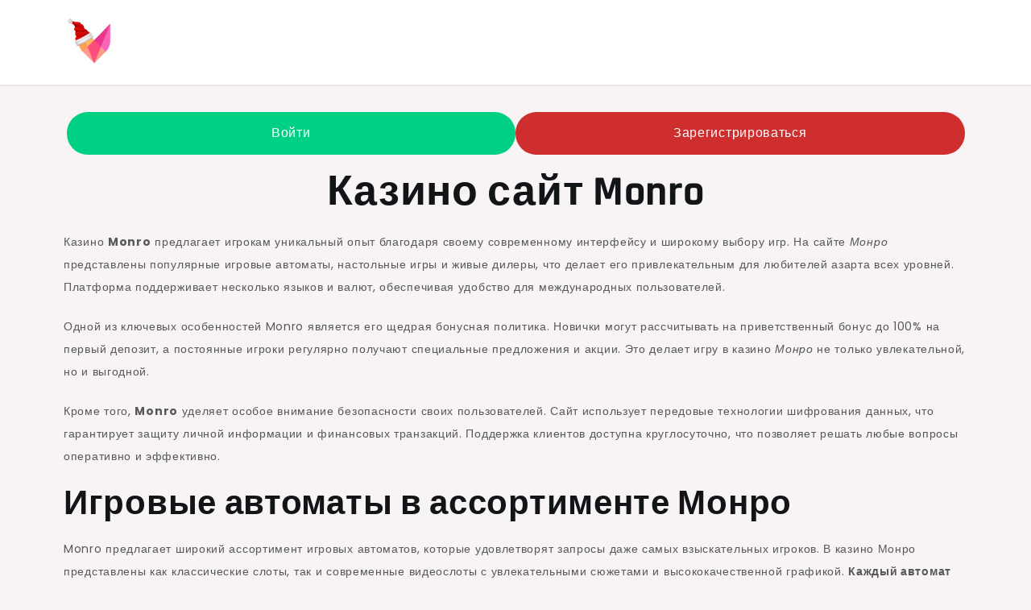

--- FILE ---
content_type: text/html; charset=utf-8
request_url: https://s5z.ru/
body_size: 8493
content:
<!doctype html>
<html lang="ru-RU">

<head>
    <meta charset="UTF-8">
    <meta name="viewport" content="width=device-width, initial-scale=1">
    <link rel="profile" href="https://gmpg.org/xfn/11">

    <title>Monro - игровой рай для любителей слотов и бонусов в России с безопасностью и поддержкой</title>
    <meta name='robots' content='max-image-preview:large' >
    <meta name="description" content="Monro - это ваш путь в мир азартных игр: игровые автоматы, бонусы для России, актуальное зеркало и безопасные транзакции. Присоединяйтесь к Monro!" >
    <link rel="canonical" href="https://s5z.ru/" />
        

    <link rel='dns-prefetch' href='https://fonts.googleapis.com/' >
    <style id='wp-emoji-styles-inline-css'>
        img.wp-smiley,
        img.emoji {
            display: inline !important;
            border: none !important;
            box-shadow: none !important;
            height: 1em !important;
            width: 1em !important;
            margin: 0 0.07em !important;
            vertical-align: -0.1em !important;
            background: none !important;
            padding: 0 !important;
        }
    </style>

    <style id='classic-theme-styles-inline-css'>
        /*! This file is auto-generated */
        .wp-block-button__link {
            color: #fff;
            background-color: #32373c;
            border-radius: 9999px;
            box-shadow: none;
            text-decoration: none;
            padding: calc(.667em + 2px) calc(1.333em + 2px);
            font-size: 1.125em
        }

        .wp-block-file__button {
            background: #32373c;
            color: #fff;
            text-decoration: none
        }
    </style>
    <style id='global-styles-inline-css'>
        :root {
            --wp--preset--aspect-ratio--square: 1;
            --wp--preset--aspect-ratio--4-3: 4/3;
            --wp--preset--aspect-ratio--3-4: 3/4;
            --wp--preset--aspect-ratio--3-2: 3/2;
            --wp--preset--aspect-ratio--2-3: 2/3;
            --wp--preset--aspect-ratio--16-9: 16/9;
            --wp--preset--aspect-ratio--9-16: 9/16;
            --wp--preset--color--black: #000000;
            --wp--preset--color--cyan-bluish-gray: #abb8c3;
            --wp--preset--color--white: #ffffff;
            --wp--preset--color--pale-pink: #f78da7;
            --wp--preset--color--vivid-red: #cf2e2e;
            --wp--preset--color--luminous-vivid-orange: #ff6900;
            --wp--preset--color--luminous-vivid-amber: #fcb900;
            --wp--preset--color--light-green-cyan: #7bdcb5;
            --wp--preset--color--vivid-green-cyan: #00d084;
            --wp--preset--color--pale-cyan-blue: #8ed1fc;
            --wp--preset--color--vivid-cyan-blue: #0693e3;
            --wp--preset--color--vivid-purple: #9b51e0;
            --wp--preset--gradient--vivid-cyan-blue-to-vivid-purple: linear-gradient(135deg, rgba(6, 147, 227, 1) 0%, rgb(155, 81, 224) 100%);
            --wp--preset--gradient--light-green-cyan-to-vivid-green-cyan: linear-gradient(135deg, rgb(122, 220, 180) 0%, rgb(0, 208, 130) 100%);
            --wp--preset--gradient--luminous-vivid-amber-to-luminous-vivid-orange: linear-gradient(135deg, rgba(252, 185, 0, 1) 0%, rgba(255, 105, 0, 1) 100%);
            --wp--preset--gradient--luminous-vivid-orange-to-vivid-red: linear-gradient(135deg, rgba(255, 105, 0, 1) 0%, rgb(207, 46, 46) 100%);
            --wp--preset--gradient--very-light-gray-to-cyan-bluish-gray: linear-gradient(135deg, rgb(238, 238, 238) 0%, rgb(169, 184, 195) 100%);
            --wp--preset--gradient--cool-to-warm-spectrum: linear-gradient(135deg, rgb(74, 234, 220) 0%, rgb(151, 120, 209) 20%, rgb(207, 42, 186) 40%, rgb(238, 44, 130) 60%, rgb(251, 105, 98) 80%, rgb(254, 248, 76) 100%);
            --wp--preset--gradient--blush-light-purple: linear-gradient(135deg, rgb(255, 206, 236) 0%, rgb(152, 150, 240) 100%);
            --wp--preset--gradient--blush-bordeaux: linear-gradient(135deg, rgb(254, 205, 165) 0%, rgb(254, 45, 45) 50%, rgb(107, 0, 62) 100%);
            --wp--preset--gradient--luminous-dusk: linear-gradient(135deg, rgb(255, 203, 112) 0%, rgb(199, 81, 192) 50%, rgb(65, 88, 208) 100%);
            --wp--preset--gradient--pale-ocean: linear-gradient(135deg, rgb(255, 245, 203) 0%, rgb(182, 227, 212) 50%, rgb(51, 167, 181) 100%);
            --wp--preset--gradient--electric-grass: linear-gradient(135deg, rgb(202, 248, 128) 0%, rgb(113, 206, 126) 100%);
            --wp--preset--gradient--midnight: linear-gradient(135deg, rgb(2, 3, 129) 0%, rgb(40, 116, 252) 100%);
            --wp--preset--font-size--small: 13px;
            --wp--preset--font-size--medium: 20px;
            --wp--preset--font-size--large: 36px;
            --wp--preset--font-size--x-large: 42px;
            --wp--preset--spacing--20: 0.44rem;
            --wp--preset--spacing--30: 0.67rem;
            --wp--preset--spacing--40: 1rem;
            --wp--preset--spacing--50: 1.5rem;
            --wp--preset--spacing--60: 2.25rem;
            --wp--preset--spacing--70: 3.38rem;
            --wp--preset--spacing--80: 5.06rem;
            --wp--preset--shadow--natural: 6px 6px 9px rgba(0, 0, 0, 0.2);
            --wp--preset--shadow--deep: 12px 12px 50px rgba(0, 0, 0, 0.4);
            --wp--preset--shadow--sharp: 6px 6px 0px rgba(0, 0, 0, 0.2);
            --wp--preset--shadow--outlined: 6px 6px 0px -3px rgba(255, 255, 255, 1), 6px 6px rgba(0, 0, 0, 1);
            --wp--preset--shadow--crisp: 6px 6px 0px rgba(0, 0, 0, 1);
        }

        :where(.is-layout-flex) {
            gap: 0.5em;
        }

        :where(.is-layout-grid) {
            gap: 0.5em;
        }

        body .is-layout-flex {
            display: flex;
        }

        .is-layout-flex {
            flex-wrap: wrap;
            align-items: center;
        }

        .is-layout-flex> :is(*, div) {
            margin: 0;
        }

        body .is-layout-grid {
            display: grid;
        }

        .is-layout-grid> :is(*, div) {
            margin: 0;
        }

        :where(.wp-block-columns.is-layout-flex) {
            gap: 2em;
        }

        :where(.wp-block-columns.is-layout-grid) {
            gap: 2em;
        }

        :where(.wp-block-post-template.is-layout-flex) {
            gap: 1.25em;
        }

        :where(.wp-block-post-template.is-layout-grid) {
            gap: 1.25em;
        }

        .has-black-color {
            color: var(--wp--preset--color--black) !important;
        }

        .has-cyan-bluish-gray-color {
            color: var(--wp--preset--color--cyan-bluish-gray) !important;
        }

        .has-white-color {
            color: var(--wp--preset--color--white) !important;
        }

        .has-pale-pink-color {
            color: var(--wp--preset--color--pale-pink) !important;
        }

        .has-vivid-red-color {
            color: var(--wp--preset--color--vivid-red) !important;
        }

        .has-luminous-vivid-orange-color {
            color: var(--wp--preset--color--luminous-vivid-orange) !important;
        }

        .has-luminous-vivid-amber-color {
            color: var(--wp--preset--color--luminous-vivid-amber) !important;
        }

        .has-light-green-cyan-color {
            color: var(--wp--preset--color--light-green-cyan) !important;
        }

        .has-vivid-green-cyan-color {
            color: var(--wp--preset--color--vivid-green-cyan) !important;
        }

        .has-pale-cyan-blue-color {
            color: var(--wp--preset--color--pale-cyan-blue) !important;
        }

        .has-vivid-cyan-blue-color {
            color: var(--wp--preset--color--vivid-cyan-blue) !important;
        }

        .has-vivid-purple-color {
            color: var(--wp--preset--color--vivid-purple) !important;
        }

        .has-black-background-color {
            background-color: var(--wp--preset--color--black) !important;
        }

        .has-cyan-bluish-gray-background-color {
            background-color: var(--wp--preset--color--cyan-bluish-gray) !important;
        }

        .has-white-background-color {
            background-color: var(--wp--preset--color--white) !important;
        }

        .has-pale-pink-background-color {
            background-color: var(--wp--preset--color--pale-pink) !important;
        }

        .has-vivid-red-background-color {
            background-color: var(--wp--preset--color--vivid-red) !important;
        }

        .has-luminous-vivid-orange-background-color {
            background-color: var(--wp--preset--color--luminous-vivid-orange) !important;
        }

        .has-luminous-vivid-amber-background-color {
            background-color: var(--wp--preset--color--luminous-vivid-amber) !important;
        }

        .has-light-green-cyan-background-color {
            background-color: var(--wp--preset--color--light-green-cyan) !important;
        }

        .has-vivid-green-cyan-background-color {
            background-color: var(--wp--preset--color--vivid-green-cyan) !important;
        }

        .has-pale-cyan-blue-background-color {
            background-color: var(--wp--preset--color--pale-cyan-blue) !important;
        }

        .has-vivid-cyan-blue-background-color {
            background-color: var(--wp--preset--color--vivid-cyan-blue) !important;
        }

        .has-vivid-purple-background-color {
            background-color: var(--wp--preset--color--vivid-purple) !important;
        }

        .has-black-border-color {
            border-color: var(--wp--preset--color--black) !important;
        }

        .has-cyan-bluish-gray-border-color {
            border-color: var(--wp--preset--color--cyan-bluish-gray) !important;
        }

        .has-white-border-color {
            border-color: var(--wp--preset--color--white) !important;
        }

        .has-pale-pink-border-color {
            border-color: var(--wp--preset--color--pale-pink) !important;
        }

        .has-vivid-red-border-color {
            border-color: var(--wp--preset--color--vivid-red) !important;
        }

        .has-luminous-vivid-orange-border-color {
            border-color: var(--wp--preset--color--luminous-vivid-orange) !important;
        }

        .has-luminous-vivid-amber-border-color {
            border-color: var(--wp--preset--color--luminous-vivid-amber) !important;
        }

        .has-light-green-cyan-border-color {
            border-color: var(--wp--preset--color--light-green-cyan) !important;
        }

        .has-vivid-green-cyan-border-color {
            border-color: var(--wp--preset--color--vivid-green-cyan) !important;
        }

        .has-pale-cyan-blue-border-color {
            border-color: var(--wp--preset--color--pale-cyan-blue) !important;
        }

        .has-vivid-cyan-blue-border-color {
            border-color: var(--wp--preset--color--vivid-cyan-blue) !important;
        }

        .has-vivid-purple-border-color {
            border-color: var(--wp--preset--color--vivid-purple) !important;
        }

        .has-vivid-cyan-blue-to-vivid-purple-gradient-background {
            background: var(--wp--preset--gradient--vivid-cyan-blue-to-vivid-purple) !important;
        }

        .has-light-green-cyan-to-vivid-green-cyan-gradient-background {
            background: var(--wp--preset--gradient--light-green-cyan-to-vivid-green-cyan) !important;
        }

        .has-luminous-vivid-amber-to-luminous-vivid-orange-gradient-background {
            background: var(--wp--preset--gradient--luminous-vivid-amber-to-luminous-vivid-orange) !important;
        }

        .has-luminous-vivid-orange-to-vivid-red-gradient-background {
            background: var(--wp--preset--gradient--luminous-vivid-orange-to-vivid-red) !important;
        }

        .has-very-light-gray-to-cyan-bluish-gray-gradient-background {
            background: var(--wp--preset--gradient--very-light-gray-to-cyan-bluish-gray) !important;
        }

        .has-cool-to-warm-spectrum-gradient-background {
            background: var(--wp--preset--gradient--cool-to-warm-spectrum) !important;
        }

        .has-blush-light-purple-gradient-background {
            background: var(--wp--preset--gradient--blush-light-purple) !important;
        }

        .has-blush-bordeaux-gradient-background {
            background: var(--wp--preset--gradient--blush-bordeaux) !important;
        }

        .has-luminous-dusk-gradient-background {
            background: var(--wp--preset--gradient--luminous-dusk) !important;
        }

        .has-pale-ocean-gradient-background {
            background: var(--wp--preset--gradient--pale-ocean) !important;
        }

        .has-electric-grass-gradient-background {
            background: var(--wp--preset--gradient--electric-grass) !important;
        }

        .has-midnight-gradient-background {
            background: var(--wp--preset--gradient--midnight) !important;
        }

        .has-small-font-size {
            font-size: var(--wp--preset--font-size--small) !important;
        }

        .has-medium-font-size {
            font-size: var(--wp--preset--font-size--medium) !important;
        }

        .has-large-font-size {
            font-size: var(--wp--preset--font-size--large) !important;
        }

        .has-x-large-font-size {
            font-size: var(--wp--preset--font-size--x-large) !important;
        }

        :where(.wp-block-post-template.is-layout-flex) {
            gap: 1.25em;
        }

        :where(.wp-block-post-template.is-layout-grid) {
            gap: 1.25em;
        }

        :where(.wp-block-columns.is-layout-flex) {
            gap: 2em;
        }

        :where(.wp-block-columns.is-layout-grid) {
            gap: 2em;
        }

        :root :where(.wp-block-pullquote) {
            font-size: 1.5em;
            line-height: 1.6;
        }
    </style>

    <style>
        .site-title,
        .site-description {
            position: absolute;
            clip: rect(1px, 1px, 1px, 1px);
        }
    </style>
   
    <link rel="icon" href="/favicon-monro.png" sizes="32x32" >
    <link rel="icon" href="/favicon-monro.png" sizes="192x192" >
    <link rel="apple-touch-icon" href="/favicon-monro.png" >
    <meta name="msapplication-TileImage" content="https://s5z.ru/favicon-monro.png">

    <link href="/style.css" rel="stylesheet" >
</head>

<body class="home page-template-default page page-id-415 wp-custom-logo no-sidebar">
    <div id="page" class="site">
        <a class="skip-link screen-reader-text" href="/">Skip to content</a>


        <header id="masthead" class="site-header">
            <div class="container">
                <div class="site-branding">
                    <a href="/" class="custom-logo-link" rel="home" aria-current="page"><img width="200" height="200" src="/logo_monro.png" class="custom-logo" alt="Monro Казино – Главная страница" decoding="async"></a>
                </div><!-- .site-branding -->
            </div><!-- .container -->
        </header><!-- #masthead -->

        
        <div class="block-gap clear">
            <div class="container">
                <main id="primary" class="site-main">


                    <article id="post-415" class="post-415 page type-page status-publish hentry">
                        <header class="entry-header">
                        </header><!-- .entry-header -->


                        <div class="entry-content">

                            <div class="wp-block-buttons is-content-justification-center is-layout-flex wp-container-core-buttons-is-layout-1 wp-block-buttons-is-layout-flex">
                                <div class="wp-block-button has-custom-width wp-block-button__width-50"><a class="wp-block-button__link has-vivid-green-cyan-background-color has-background wp-element-button" href="/goto/">Войти</a></div>
                                <div class="wp-block-button has-custom-width wp-block-button__width-50"><a class="wp-block-button__link has-vivid-red-background-color has-background wp-element-button" href="/goto/">Зарегистрироваться</a></div>
                            </div>



                            <h1 class="wp-block-heading has-text-align-center">Казино сайт Monro</h1>

                            <p>Казино <strong>Monro</strong> предлагает игрокам уникальный опыт благодаря своему современному интерфейсу и широкому выбору игр. На сайте <em>Монро</em> представлены популярные игровые автоматы, настольные игры и живые дилеры, что делает его привлекательным для любителей азарта всех уровней. Платформа поддерживает несколько языков и валют, обеспечивая удобство для международных пользователей.</p>
<p>Одной из ключевых особенностей Monro является его щедрая бонусная политика. Новички могут рассчитывать на приветственный бонус до 100% на первый депозит, а постоянные игроки регулярно получают специальные предложения и акции. Это делает игру в казино <em>Монро</em> не только увлекательной, но и выгодной.</p>
<p>Кроме того, <strong>Monro</strong> уделяет особое внимание безопасности своих пользователей. Сайт использует передовые технологии шифрования данных, что гарантирует защиту личной информации и финансовых транзакций. Поддержка клиентов доступна круглосуточно, что позволяет решать любые вопросы оперативно и эффективно.</p><h2>Игровые автоматы в ассортименте Монро</h2><p>Monro предлагает широкий ассортимент игровых автоматов, которые удовлетворят запросы даже самых взыскательных игроков. В казино Монро представлены как классические слоты, так и современные видеослоты с увлекательными сюжетами и высококачественной графикой. <strong>Каждый автомат</strong> оснащен уникальными бонусными функциями, что делает игру еще более захватывающей.</p>
<p>Игроки могут выбирать из множества тем, включая приключения, фэнтези и классические фруктовые слоты. <em>Казино Монро</em> регулярно обновляет свою коллекцию, добавляя новинки от ведущих провайдеров, таких как NetEnt и Microgaming. Это позволяет игрокам всегда оставаться в тренде и наслаждаться последними инновациями в мире онлайн-слотов.</p>
<table>
<thead>
<tr>
<th>Категория</th>
<th>Количество игр</th>
</tr>
</thead>
<tbody>
<tr>
<td>Классические слоты</td>
<td>150</td>
</tr>
<tr>
<td>Видеослоты</td>
<td>300</td>
</tr>
<tr>
<td>Прогрессивные джекпоты</td>
<td>50</td>
</tr>
</tbody>
</table>
<p>Кроме того, Monro предлагает привлекательные бонусы для новых игроков и регулярные акции для постоянных клиентов. Это позволяет не только наслаждаться игрой, но и увеличивать шансы на выигрыш. <em>Монро</em> заботится о своих игроках, предоставляя круглосуточную поддержку и гарантируя честность каждой игры благодаря использованию сертифицированного генератора случайных чисел.</p><h2>Монро: регистрация и вход</h2><p>Регистрация в <strong>Monro</strong> — это первый шаг к увлекательному миру азартных игр. Процесс начинается с нажатия на кнопку "Регистрация" на главной странице сайта. Пользователю необходимо указать актуальный адрес электронной почты, придумать надежный пароль и подтвердить свое согласие с условиями использования. Важно помнить, что все данные должны быть корректными, так как они будут проверяться службой безопасности казино.</p>
<p>После успешной регистрации игроку открывается доступ ко всем возможностям платформы. Однако для полноценного использования аккаунта требуется пройти процедуру верификации. Это обязательный этап, который гарантирует безопасность и защиту данных пользователей. Обычно требуется загрузить копии документов, удостоверяющих личность, и подтвердить адрес проживания.</p>
<p>Вход в личный кабинет <strong>Монро</strong> осуществляется с помощью введенного при регистрации email и пароля. Для удобства пользователей предусмотрена функция восстановления пароля через электронную почту. Также <em>Monro</em> предлагает возможность авторизации через социальные сети, что значительно упрощает процесс входа для тех, кто предпочитает минимизировать количество вводимых данных.</p><h2>Бонусные предложения для России от Монро</h2><p>Казино <em>Монро</em> предлагает игрокам из России уникальные бонусные предложения, которые могут значительно увеличить шансы на выигрыш. Новые пользователи могут рассчитывать на приветственный пакет, который включает в себя до 100% на первый депозит и 50 бесплатных вращений. Это позволяет новичкам сразу же приступить к игре без лишних затрат.</p>
<table>
<thead>
<tr>
<th>Тип бонуса</th>
<th>Описание</th>
<th>Условия получения</th>
</tr>
</thead>
<tbody>
<tr>
<td>Приветственный</td>
<td>100% на первый депозит + 50 фриспинов</td>
<td>Минимальный депозит 1000 рублей</td>
</tr>
<tr>
<td>Еженедельный кешбэк</td>
<td>Возврат до 10% проигранных средств</td>
<td>Активность в течение недели</td>
</tr>
</tbody>
</table>
<p>Постоянные игроки также не остаются без внимания. <em>Monro</em> регулярно обновляет свои акции, предлагая еженедельные кешбэки и специальные турниры с крупными призовыми фондами. Это делает игру более захватывающей и позволяет каждому почувствовать себя настоящим победителем.</p>
<p>Для тех, кто предпочитает играть по-крупному, <em>Монро</em> предоставляет VIP-программу с эксклюзивными предложениями. В нее входят повышенные лимиты на вывод средств и персональные менеджеры, готовые помочь в любое время. Благодаря этому каждый клиент может ощутить настоящий комфорт и уверенность в своих действиях.</p><h2>Актуальное зеркало для Monro</h2><p>Monro — это не просто <strong>казино</strong>, а настоящая находка для тех, кто ищет уникальные игровые впечатления. На платформе представлено более 1000 игр, включая слоты, настольные игры и живое казино. Игроки могут наслаждаться как классическими слотами, так и новинками от ведущих провайдеров.</p>
<p><em>Основные преимущества Monro:</em></p>
<ul>
<li><strong>Широкий выбор игр</strong>: от традиционных до самых современных.</li>
<li><strong>Бонусы и акции</strong>: регулярные предложения для новых и постоянных игроков.</li>
<li><strong>Поддержка клиентов</strong>: круглосуточная помощь на нескольких языках.</li>
</ul>
<p>Монро также предлагает удобные методы депозита и вывода средств, что делает игру еще более комфортной. Игроки могут выбрать между различными валютами и способами оплаты, такими как банковские карты, электронные кошельки и криптовалюты. Это разнообразие позволяет каждому найти наиболее подходящий вариант.</p>
<p>Не стоит забывать о системе лояльности Monro, которая поощряет активных пользователей эксклюзивными предложениями и привилегиями. Система уровней позволяет игрокам получать больше бонусов по мере повышения их статуса в казино.</p><h2>Способы пополнения и вывода средств на Монро</h2><p>Monro предлагает своим пользователям разнообразные способы пополнения и вывода средств, обеспечивая максимальное удобство и безопасность. <strong>Пополнение счета</strong> в казино Монро возможно через популярные платежные системы, такие как Visa, MasterCard, а также через электронные кошельки, включая Qiwi и Яндекс.Деньги. Минимальная сумма депозита составляет всего 500 рублей, что делает платформу доступной для широкой аудитории.</p>
<p>Для <strong>вывода средств</strong> Monro предоставляет несколько удобных опций. Вывод возможен на банковские карты и электронные кошельки, причем время обработки транзакции варьируется от нескольких минут до 24 часов в зависимости от выбранного метода. Важно отметить, что для вывода крупных сумм может потребоваться верификация аккаунта, что является стандартной процедурой безопасности.</p>
<p><em>Особое внимание</em> стоит уделить криптовалютным транзакциям. Казино Монро поддерживает операции с Bitcoin и Ethereum, что позволяет пользователям наслаждаться игрой с минимальными комиссиями и максимальной анонимностью. Этот способ особенно популярен среди тех, кто ценит конфиденциальность своих финансовых операций.</p><h2>Безопасность на Монро</h2><p>Казино <strong>Monro</strong> славится не только своим разнообразием игр, но и высоким уровнем безопасности. В эпоху цифровых технологий защита данных клиентов становится приоритетом. <em>Монро</em> использует современные технологии шифрования, такие как SSL, чтобы гарантировать, что личная информация игроков остается конфиденциальной и защищенной от злоумышленников.</p>
<p>Важным аспектом безопасности в Monro является строгая политика верификации пользователей. Каждый новый игрок проходит процесс подтверждения личности, что позволяет исключить возможность мошенничества и защитить аккаунты от несанкционированного доступа. Этот процесс может включать в себя предоставление документов, подтверждающих личность и адрес проживания.</p>
<p>Кроме того, <em>Монро</em> активно сотрудничает с ведущими независимыми аудиторами для регулярной проверки своих систем на уязвимости. Это позволяет своевременно выявлять и устранять потенциальные угрозы. Благодаря такому подходу, казино Monro заслуженно считается одним из самых надежных мест для азартных игр в интернете.</p><h2>Поддержка клиентов Монро</h2>
<ul>
<li><strong>Онлайн-чат</strong>: самый быстрый способ получить помощь в реальном времени.</li>
<li><strong>Электронная почта</strong>: подходит для менее срочных запросов.</li>
<li><strong>Телефонная линия</strong>: для тех, кто предпочитает живое общение.</li>
</ul>
<p>Кроме того, на сайте казино Монро есть обширный раздел <em>FAQ</em>, где собраны ответы на самые распространенные вопросы. Это позволяет игрокам самостоятельно находить решения без необходимости обращения в службу поддержки. Важно отметить, что вся информация предоставляется на нескольких языках, что делает казино доступным для международной аудитории.</p>
<p>Особое внимание уделяется безопасности данных клиентов. Казино Monro использует передовые технологии шифрования, чтобы обеспечить защиту личной информации и финансовых транзакций. Это подчеркивает приверженность компании к обеспечению надежности и доверия со стороны пользователей.</p>                    


                            <div class="wp-block-buttons is-content-justification-center is-layout-flex wp-container-core-buttons-is-layout-2 wp-block-buttons-is-layout-flex">
                                <div class="wp-block-button has-custom-width wp-block-button__width-50"><a class="wp-block-button__link has-vivid-cyan-blue-background-color has-background wp-element-button" href="/goto/">Получить бонус!</a></div>
                                <div class="wp-block-button has-custom-width wp-block-button__width-50"><a class="wp-block-button__link has-vivid-red-background-color has-background wp-element-button" href="/goto/">Зарегистрироваться</a></div>
                            </div>
                        </div>

                    </article>

                </main>
            </div>
        </div>

    </div>



<script defer src="https://static.cloudflareinsights.com/beacon.min.js/vcd15cbe7772f49c399c6a5babf22c1241717689176015" integrity="sha512-ZpsOmlRQV6y907TI0dKBHq9Md29nnaEIPlkf84rnaERnq6zvWvPUqr2ft8M1aS28oN72PdrCzSjY4U6VaAw1EQ==" data-cf-beacon='{"version":"2024.11.0","token":"3ee010c3fd18409a884d9c7b4a574271","r":1,"server_timing":{"name":{"cfCacheStatus":true,"cfEdge":true,"cfExtPri":true,"cfL4":true,"cfOrigin":true,"cfSpeedBrain":true},"location_startswith":null}}' crossorigin="anonymous"></script>
</body>

</html>
